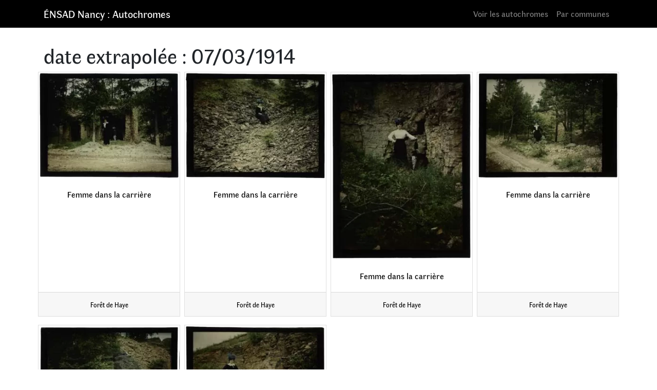

--- FILE ---
content_type: text/html; charset=UTF-8
request_url: https://autochromes.ensad-nancy.eu/date_extrapolee/07-03-1914/
body_size: 3254
content:
<!DOCTYPE html><html lang="fr-FR" prefix="og: https://ogp.me/ns#"><head><meta charset="UTF-8"><meta name="viewport" content="width=device-width, initial-scale=1, shrink-to-fit=no"><link rel="profile" href="http://gmpg.org/xfn/11"><link media="all" href="https://autochromes.ensad-nancy.eu/wp-content/cache/autoptimize/css/autoptimize_7c47415544d09126f68b030648dfd864.css" rel="stylesheet"><title>07/03/1914 &#8211; ÉNSAD Nancy : Autochromes</title><meta name="robots" content="follow, index, max-snippet:-1, max-video-preview:-1, max-image-preview:large"/><link rel="canonical" href="https://autochromes.ensad-nancy.eu/date_extrapolee/07-03-1914/" /><meta property="og:locale" content="fr_FR" /><meta property="og:type" content="article" /><meta property="og:url" content="https://autochromes.ensad-nancy.eu/date_extrapolee/07-03-1914/" /><meta property="og:site_name" content="ÉNSAD Nancy : Autochromes" /><meta property="article:publisher" content="https://www.facebook.com/ensadnancy" /><meta property="og:image" content="https://autochromes.ensad-nancy.eu/wp-content/uploads/EDN_3L_M.jpg" /><meta property="og:image:secure_url" content="https://autochromes.ensad-nancy.eu/wp-content/uploads/EDN_3L_M.jpg" /><meta property="og:image:width" content="1111" /><meta property="og:image:height" content="367" /><meta property="og:image:alt" content="logo ENSAD Nancy" /><meta property="og:image:type" content="image/jpeg" /><meta name="twitter:card" content="summary_large_image" /><meta name="twitter:image" content="https://autochromes.ensad-nancy.eu/wp-content/uploads/EDN_3L_M.jpg" /> <script type="application/ld+json" class="rank-math-schema">{"@context":"https://schema.org","@graph":[{"@type":"Place","@id":"https://autochromes.ensad-nancy.eu/#place","address":{"@type":"PostalAddress","streetAddress":"1, place Cartier Bresson","addressLocality":"Nancy","addressRegion":"Grand Est","postalCode":"54000","addressCountry":"Nancy"}},{"@type":"Organization","@id":"https://autochromes.ensad-nancy.eu/#organization","name":"\u00c9cole nationale sup\u00e9rieure d\\'art et de design de Nancy // Autochromes","url":"https://autochromes.ensad-nancy.eu","sameAs":["https://www.facebook.com/ensadnancy"],"address":{"@type":"PostalAddress","streetAddress":"1, place Cartier Bresson","addressLocality":"Nancy","addressRegion":"Grand Est","postalCode":"54000","addressCountry":"Nancy"},"logo":{"@type":"ImageObject","@id":"https://autochromes.ensad-nancy.eu/#logo","url":"https://autochromes.ensad-nancy.eu/wp-content/uploads/EDN_3L_M.jpg","contentUrl":"https://autochromes.ensad-nancy.eu/wp-content/uploads/EDN_3L_M.jpg","caption":"\u00c9cole nationale sup\u00e9rieure d\\'art et de design de Nancy // Autochromes","inLanguage":"fr-FR","width":"1111","height":"367"},"contactPoint":[{"@type":"ContactPoint","telephone":"+33383416161","contactType":"customer support"}],"location":{"@id":"https://autochromes.ensad-nancy.eu/#place"}},{"@type":"WebSite","@id":"https://autochromes.ensad-nancy.eu/#website","url":"https://autochromes.ensad-nancy.eu","name":"\u00c9cole nationale sup\u00e9rieure d\\'art et de design de Nancy // Autochromes","publisher":{"@id":"https://autochromes.ensad-nancy.eu/#organization"},"inLanguage":"fr-FR"},{"@type":"CollectionPage","@id":"https://autochromes.ensad-nancy.eu/date_extrapolee/07-03-1914/#webpage","url":"https://autochromes.ensad-nancy.eu/date_extrapolee/07-03-1914/","isPartOf":{"@id":"https://autochromes.ensad-nancy.eu/#website"},"inLanguage":"fr-FR"}]}</script> <link rel="alternate" type="application/rss+xml" title="ÉNSAD Nancy : Autochromes &raquo; Flux" href="https://autochromes.ensad-nancy.eu/feed/" /><link rel="alternate" type="application/rss+xml" title="Flux pour ÉNSAD Nancy : Autochromes &raquo; 07/03/1914 date extrapolée" href="https://autochromes.ensad-nancy.eu/date_extrapolee/07-03-1914/feed/" /> <script type="text/javascript" src="https://ajax.googleapis.com/ajax/libs/jquery/3.4.1/jquery.min.js" id="jquery-core-js"></script> <script type="text/javascript" id="image_zoooom-init-js-extra">var IZ = {"options":{"lensShape":"round","zoomType":"lens","lensSize":200,"borderSize":1,"borderColour":"#ffffff","cursor":"default","lensFadeIn":500,"tint":"true","tintColour":"#ffffff","tintOpacity":0.1},"with_woocommerce":"0","exchange_thumbnails":"1","enable_mobile":"1","woo_categories":"0","woo_slider":"0","enable_surecart":"0"};</script> <link rel="https://api.w.org/" href="https://autochromes.ensad-nancy.eu/wp-json/" /><link rel="alternate" title="JSON" type="application/json" href="https://autochromes.ensad-nancy.eu/wp-json/wp/v2/date_extrapolee/3966" /><link rel="EditURI" type="application/rsd+xml" title="RSD" href="https://autochromes.ensad-nancy.eu/xmlrpc.php?rsd" /><meta name="generator" content="WordPress 6.7.4" /><meta name="mobile-web-app-capable" content="yes"><meta name="apple-mobile-web-app-capable" content="yes"><meta name="apple-mobile-web-app-title" content="ÉNSAD Nancy : Autochromes - La collection Julien Gérardin"> <script type="text/javascript"></script><link rel="icon" href="https://autochromes.ensad-nancy.eu/wp-content/uploads/cropped-favicon-ensad-32x32.png" sizes="32x32" /><link rel="icon" href="https://autochromes.ensad-nancy.eu/wp-content/uploads/cropped-favicon-ensad-192x192.png" sizes="192x192" /><link rel="apple-touch-icon" href="https://autochromes.ensad-nancy.eu/wp-content/uploads/cropped-favicon-ensad-180x180.png" /><meta name="msapplication-TileImage" content="https://autochromes.ensad-nancy.eu/wp-content/uploads/cropped-favicon-ensad-270x270.png" /></head><body class="archive tax-date_extrapolee term-07-03-1914 term-3966 wp-embed-responsive hfeed"><div class="site" id="page"><div id="wrapper-navbar" itemscope itemtype="http://schema.org/WebSite"> <a class="skip-link sr-only sr-only-focusable" href="#content">Aller au contenu</a><nav class="navbar navbar-expand-md navbar-dark bg-primary"><div class="container"> <a class="navbar-brand" rel="home" href="https://autochromes.ensad-nancy.eu/" title="ÉNSAD Nancy : Autochromes" itemprop="url">ÉNSAD Nancy : Autochromes</a> <button class="navbar-toggler" type="button" data-toggle="collapse" data-target="#navbarNavDropdown" aria-controls="navbarNavDropdown" aria-expanded="false" aria-label="Toggle navigation"> <span class="navbar-toggler-icon"></span> </button><div id="navbarNavDropdown" class="collapse navbar-collapse"><ul id="main-menu" class="navbar-nav ml-auto"><li itemscope="itemscope" itemtype="https://www.schema.org/SiteNavigationElement" id="menu-item-18375" class="menu-item menu-item-type-post_type menu-item-object-page current_page_parent menu-item-18375 nav-item"><a title="Voir les autochromes" href="https://autochromes.ensad-nancy.eu/autochromes/" class="nav-link">Voir les autochromes</a></li><li itemscope="itemscope" itemtype="https://www.schema.org/SiteNavigationElement" id="menu-item-4863" class="menu-item menu-item-type-post_type menu-item-object-page menu-item-4863 nav-item"><a title="Par communes" href="https://autochromes.ensad-nancy.eu/par-communes/" class="nav-link">Par communes</a></li></ul></div></div></nav></div><div class="wrapper" id="archive-wrapper"><div class="container" id="content" tabindex="-1"><div class="row"><div class="col-md content-area" id="primary"><main class="site-main" id="main"><header class="page-header"><h1 class="page-title">date extrapolée : <span>07/03/1914</span></h1></header><div class="row row-cols-1 row-cols-sm-2 row-cols-md-3 row-cols-lg-4"><div class="col-6 col-md-4 col-lg-3 mb-3 pl-1 pr-1 text-center"><div class="card h-100"> <a href="https://autochromes.ensad-nancy.eu/femme-dans-la-carriere-6/"> <img width="300" height="225" src="https://autochromes.ensad-nancy.eu/wp-content/uploads/X0107_54_2607.jpg" class="card-img-top wp-post-image" alt="" decoding="async" fetchpriority="high" srcset="https://autochromes.ensad-nancy.eu/wp-content/uploads/X0107_54_2607.jpg 2400w, https://autochromes.ensad-nancy.eu/wp-content/uploads/X0107_54_2607-300x225.jpg 300w, https://autochromes.ensad-nancy.eu/wp-content/uploads/X0107_54_2607-1024x769.jpg 1024w, https://autochromes.ensad-nancy.eu/wp-content/uploads/X0107_54_2607-768x577.jpg 768w, https://autochromes.ensad-nancy.eu/wp-content/uploads/X0107_54_2607-1536x1154.jpg 1536w, https://autochromes.ensad-nancy.eu/wp-content/uploads/X0107_54_2607-2048x1539.jpg 2048w, https://autochromes.ensad-nancy.eu/wp-content/uploads/X0107_54_2607-900x676.jpg 900w" sizes="(max-width: 300px) 100vw, 300px" /> </a><div class="card-body"><p class="card-text"><a href="https://autochromes.ensad-nancy.eu/femme-dans-la-carriere-6/">Femme dans la carrière</a></p></div><div class="card-footer"> <small class="text-muted"> <a href='https://autochromes.ensad-nancy.eu/commune/foret-de-haye/'>Forêt de Haye</a> </small></div></div></div><div class="col-6 col-md-4 col-lg-3 mb-3 pl-1 pr-1 text-center"><div class="card h-100"> <a href="https://autochromes.ensad-nancy.eu/femme-dans-la-carriere-5/"> <noscript><img width="300" height="225" src="https://autochromes.ensad-nancy.eu/wp-content/uploads/X0107_54_2606.jpg" class="card-img-top wp-post-image" alt="" decoding="async" srcset="https://autochromes.ensad-nancy.eu/wp-content/uploads/X0107_54_2606.jpg 2400w, https://autochromes.ensad-nancy.eu/wp-content/uploads/X0107_54_2606-300x225.jpg 300w, https://autochromes.ensad-nancy.eu/wp-content/uploads/X0107_54_2606-1024x769.jpg 1024w, https://autochromes.ensad-nancy.eu/wp-content/uploads/X0107_54_2606-768x577.jpg 768w, https://autochromes.ensad-nancy.eu/wp-content/uploads/X0107_54_2606-1536x1154.jpg 1536w, https://autochromes.ensad-nancy.eu/wp-content/uploads/X0107_54_2606-2048x1539.jpg 2048w, https://autochromes.ensad-nancy.eu/wp-content/uploads/X0107_54_2606-900x676.jpg 900w" sizes="(max-width: 300px) 100vw, 300px" /></noscript><img width="300" height="225" src='data:image/svg+xml,%3Csvg%20xmlns=%22http://www.w3.org/2000/svg%22%20viewBox=%220%200%20300%20225%22%3E%3C/svg%3E' data-src="https://autochromes.ensad-nancy.eu/wp-content/uploads/X0107_54_2606.jpg" class="lazyload card-img-top wp-post-image" alt="" decoding="async" data-srcset="https://autochromes.ensad-nancy.eu/wp-content/uploads/X0107_54_2606.jpg 2400w, https://autochromes.ensad-nancy.eu/wp-content/uploads/X0107_54_2606-300x225.jpg 300w, https://autochromes.ensad-nancy.eu/wp-content/uploads/X0107_54_2606-1024x769.jpg 1024w, https://autochromes.ensad-nancy.eu/wp-content/uploads/X0107_54_2606-768x577.jpg 768w, https://autochromes.ensad-nancy.eu/wp-content/uploads/X0107_54_2606-1536x1154.jpg 1536w, https://autochromes.ensad-nancy.eu/wp-content/uploads/X0107_54_2606-2048x1539.jpg 2048w, https://autochromes.ensad-nancy.eu/wp-content/uploads/X0107_54_2606-900x676.jpg 900w" data-sizes="(max-width: 300px) 100vw, 300px" /> </a><div class="card-body"><p class="card-text"><a href="https://autochromes.ensad-nancy.eu/femme-dans-la-carriere-5/">Femme dans la carrière</a></p></div><div class="card-footer"> <small class="text-muted"> <a href='https://autochromes.ensad-nancy.eu/commune/foret-de-haye/'>Forêt de Haye</a> </small></div></div></div><div class="col-6 col-md-4 col-lg-3 mb-3 pl-1 pr-1 text-center"><div class="card h-100"> <a href="https://autochromes.ensad-nancy.eu/femme-dans-la-carriere-4/"> <noscript><img width="300" height="399" src="https://autochromes.ensad-nancy.eu/wp-content/uploads/X0107_54_2605-scaled.jpg" class="card-img-top wp-post-image" alt="" decoding="async" srcset="https://autochromes.ensad-nancy.eu/wp-content/uploads/X0107_54_2605-scaled.jpg 1924w, https://autochromes.ensad-nancy.eu/wp-content/uploads/X0107_54_2605-225x300.jpg 225w, https://autochromes.ensad-nancy.eu/wp-content/uploads/X0107_54_2605-769x1024.jpg 769w, https://autochromes.ensad-nancy.eu/wp-content/uploads/X0107_54_2605-768x1022.jpg 768w, https://autochromes.ensad-nancy.eu/wp-content/uploads/X0107_54_2605-1154x1536.jpg 1154w, https://autochromes.ensad-nancy.eu/wp-content/uploads/X0107_54_2605-1539x2048.jpg 1539w, https://autochromes.ensad-nancy.eu/wp-content/uploads/X0107_54_2605-900x1198.jpg 900w, https://autochromes.ensad-nancy.eu/wp-content/uploads/X0107_54_2605-300x399.jpg 300w" sizes="(max-width: 300px) 100vw, 300px" /></noscript><img width="300" height="399" src='data:image/svg+xml,%3Csvg%20xmlns=%22http://www.w3.org/2000/svg%22%20viewBox=%220%200%20300%20399%22%3E%3C/svg%3E' data-src="https://autochromes.ensad-nancy.eu/wp-content/uploads/X0107_54_2605-scaled.jpg" class="lazyload card-img-top wp-post-image" alt="" decoding="async" data-srcset="https://autochromes.ensad-nancy.eu/wp-content/uploads/X0107_54_2605-scaled.jpg 1924w, https://autochromes.ensad-nancy.eu/wp-content/uploads/X0107_54_2605-225x300.jpg 225w, https://autochromes.ensad-nancy.eu/wp-content/uploads/X0107_54_2605-769x1024.jpg 769w, https://autochromes.ensad-nancy.eu/wp-content/uploads/X0107_54_2605-768x1022.jpg 768w, https://autochromes.ensad-nancy.eu/wp-content/uploads/X0107_54_2605-1154x1536.jpg 1154w, https://autochromes.ensad-nancy.eu/wp-content/uploads/X0107_54_2605-1539x2048.jpg 1539w, https://autochromes.ensad-nancy.eu/wp-content/uploads/X0107_54_2605-900x1198.jpg 900w, https://autochromes.ensad-nancy.eu/wp-content/uploads/X0107_54_2605-300x399.jpg 300w" data-sizes="(max-width: 300px) 100vw, 300px" /> </a><div class="card-body"><p class="card-text"><a href="https://autochromes.ensad-nancy.eu/femme-dans-la-carriere-4/">Femme dans la carrière</a></p></div><div class="card-footer"> <small class="text-muted"> <a href='https://autochromes.ensad-nancy.eu/commune/foret-de-haye/'>Forêt de Haye</a> </small></div></div></div><div class="col-6 col-md-4 col-lg-3 mb-3 pl-1 pr-1 text-center"><div class="card h-100"> <a href="https://autochromes.ensad-nancy.eu/femme-dans-la-carriere-3/"> <noscript><img width="300" height="225" src="https://autochromes.ensad-nancy.eu/wp-content/uploads/X0107_54_2604.jpg" class="card-img-top wp-post-image" alt="" decoding="async" srcset="https://autochromes.ensad-nancy.eu/wp-content/uploads/X0107_54_2604.jpg 2400w, https://autochromes.ensad-nancy.eu/wp-content/uploads/X0107_54_2604-300x225.jpg 300w, https://autochromes.ensad-nancy.eu/wp-content/uploads/X0107_54_2604-1024x769.jpg 1024w, https://autochromes.ensad-nancy.eu/wp-content/uploads/X0107_54_2604-768x577.jpg 768w, https://autochromes.ensad-nancy.eu/wp-content/uploads/X0107_54_2604-1536x1154.jpg 1536w, https://autochromes.ensad-nancy.eu/wp-content/uploads/X0107_54_2604-2048x1539.jpg 2048w, https://autochromes.ensad-nancy.eu/wp-content/uploads/X0107_54_2604-900x676.jpg 900w" sizes="(max-width: 300px) 100vw, 300px" /></noscript><img width="300" height="225" src='data:image/svg+xml,%3Csvg%20xmlns=%22http://www.w3.org/2000/svg%22%20viewBox=%220%200%20300%20225%22%3E%3C/svg%3E' data-src="https://autochromes.ensad-nancy.eu/wp-content/uploads/X0107_54_2604.jpg" class="lazyload card-img-top wp-post-image" alt="" decoding="async" data-srcset="https://autochromes.ensad-nancy.eu/wp-content/uploads/X0107_54_2604.jpg 2400w, https://autochromes.ensad-nancy.eu/wp-content/uploads/X0107_54_2604-300x225.jpg 300w, https://autochromes.ensad-nancy.eu/wp-content/uploads/X0107_54_2604-1024x769.jpg 1024w, https://autochromes.ensad-nancy.eu/wp-content/uploads/X0107_54_2604-768x577.jpg 768w, https://autochromes.ensad-nancy.eu/wp-content/uploads/X0107_54_2604-1536x1154.jpg 1536w, https://autochromes.ensad-nancy.eu/wp-content/uploads/X0107_54_2604-2048x1539.jpg 2048w, https://autochromes.ensad-nancy.eu/wp-content/uploads/X0107_54_2604-900x676.jpg 900w" data-sizes="(max-width: 300px) 100vw, 300px" /> </a><div class="card-body"><p class="card-text"><a href="https://autochromes.ensad-nancy.eu/femme-dans-la-carriere-3/">Femme dans la carrière</a></p></div><div class="card-footer"> <small class="text-muted"> <a href='https://autochromes.ensad-nancy.eu/commune/foret-de-haye/'>Forêt de Haye</a> </small></div></div></div><div class="col-6 col-md-4 col-lg-3 mb-3 pl-1 pr-1 text-center"><div class="card h-100"> <a href="https://autochromes.ensad-nancy.eu/femme-dans-la-carriere-2/"> <noscript><img width="300" height="225" src="https://autochromes.ensad-nancy.eu/wp-content/uploads/X0107_54_2603.jpg" class="card-img-top wp-post-image" alt="" decoding="async" srcset="https://autochromes.ensad-nancy.eu/wp-content/uploads/X0107_54_2603.jpg 2400w, https://autochromes.ensad-nancy.eu/wp-content/uploads/X0107_54_2603-300x225.jpg 300w, https://autochromes.ensad-nancy.eu/wp-content/uploads/X0107_54_2603-1024x768.jpg 1024w, https://autochromes.ensad-nancy.eu/wp-content/uploads/X0107_54_2603-768x576.jpg 768w, https://autochromes.ensad-nancy.eu/wp-content/uploads/X0107_54_2603-1536x1151.jpg 1536w, https://autochromes.ensad-nancy.eu/wp-content/uploads/X0107_54_2603-2048x1535.jpg 2048w, https://autochromes.ensad-nancy.eu/wp-content/uploads/X0107_54_2603-900x675.jpg 900w" sizes="(max-width: 300px) 100vw, 300px" /></noscript><img width="300" height="225" src='data:image/svg+xml,%3Csvg%20xmlns=%22http://www.w3.org/2000/svg%22%20viewBox=%220%200%20300%20225%22%3E%3C/svg%3E' data-src="https://autochromes.ensad-nancy.eu/wp-content/uploads/X0107_54_2603.jpg" class="lazyload card-img-top wp-post-image" alt="" decoding="async" data-srcset="https://autochromes.ensad-nancy.eu/wp-content/uploads/X0107_54_2603.jpg 2400w, https://autochromes.ensad-nancy.eu/wp-content/uploads/X0107_54_2603-300x225.jpg 300w, https://autochromes.ensad-nancy.eu/wp-content/uploads/X0107_54_2603-1024x768.jpg 1024w, https://autochromes.ensad-nancy.eu/wp-content/uploads/X0107_54_2603-768x576.jpg 768w, https://autochromes.ensad-nancy.eu/wp-content/uploads/X0107_54_2603-1536x1151.jpg 1536w, https://autochromes.ensad-nancy.eu/wp-content/uploads/X0107_54_2603-2048x1535.jpg 2048w, https://autochromes.ensad-nancy.eu/wp-content/uploads/X0107_54_2603-900x675.jpg 900w" data-sizes="(max-width: 300px) 100vw, 300px" /> </a><div class="card-body"><p class="card-text"><a href="https://autochromes.ensad-nancy.eu/femme-dans-la-carriere-2/">Femme dans la carrière</a></p></div><div class="card-footer"> <small class="text-muted"> <a href='https://autochromes.ensad-nancy.eu/commune/foret-de-haye/'>Forêt de Haye</a> </small></div></div></div><div class="col-6 col-md-4 col-lg-3 mb-3 pl-1 pr-1 text-center"><div class="card h-100"> <a href="https://autochromes.ensad-nancy.eu/femme-dans-la-carriere/"> <noscript><img width="300" height="225" src="https://autochromes.ensad-nancy.eu/wp-content/uploads/X0107_54_2602.jpg" class="card-img-top wp-post-image" alt="" decoding="async" srcset="https://autochromes.ensad-nancy.eu/wp-content/uploads/X0107_54_2602.jpg 2400w, https://autochromes.ensad-nancy.eu/wp-content/uploads/X0107_54_2602-300x225.jpg 300w, https://autochromes.ensad-nancy.eu/wp-content/uploads/X0107_54_2602-1024x768.jpg 1024w, https://autochromes.ensad-nancy.eu/wp-content/uploads/X0107_54_2602-768x576.jpg 768w, https://autochromes.ensad-nancy.eu/wp-content/uploads/X0107_54_2602-1536x1151.jpg 1536w, https://autochromes.ensad-nancy.eu/wp-content/uploads/X0107_54_2602-2048x1535.jpg 2048w, https://autochromes.ensad-nancy.eu/wp-content/uploads/X0107_54_2602-900x675.jpg 900w" sizes="(max-width: 300px) 100vw, 300px" /></noscript><img width="300" height="225" src='data:image/svg+xml,%3Csvg%20xmlns=%22http://www.w3.org/2000/svg%22%20viewBox=%220%200%20300%20225%22%3E%3C/svg%3E' data-src="https://autochromes.ensad-nancy.eu/wp-content/uploads/X0107_54_2602.jpg" class="lazyload card-img-top wp-post-image" alt="" decoding="async" data-srcset="https://autochromes.ensad-nancy.eu/wp-content/uploads/X0107_54_2602.jpg 2400w, https://autochromes.ensad-nancy.eu/wp-content/uploads/X0107_54_2602-300x225.jpg 300w, https://autochromes.ensad-nancy.eu/wp-content/uploads/X0107_54_2602-1024x768.jpg 1024w, https://autochromes.ensad-nancy.eu/wp-content/uploads/X0107_54_2602-768x576.jpg 768w, https://autochromes.ensad-nancy.eu/wp-content/uploads/X0107_54_2602-1536x1151.jpg 1536w, https://autochromes.ensad-nancy.eu/wp-content/uploads/X0107_54_2602-2048x1535.jpg 2048w, https://autochromes.ensad-nancy.eu/wp-content/uploads/X0107_54_2602-900x675.jpg 900w" data-sizes="(max-width: 300px) 100vw, 300px" /> </a><div class="card-body"><p class="card-text"><a href="https://autochromes.ensad-nancy.eu/femme-dans-la-carriere/">Femme dans la carrière</a></p></div><div class="card-footer"> <small class="text-muted"> <a href='https://autochromes.ensad-nancy.eu/commune/foret-de-haye/'>Forêt de Haye</a> </small></div></div></div></div></main></div></div></div></div><div class="wrapper" id="wrapper-footer"><div class="container"><div class="row"><div class="col-md-12"><footer class="site-footer" id="colophon"><div class="site-info"><ul id="links-menu" class="links-menu ml-auto"><li itemscope="itemscope" itemtype="https://www.schema.org/SiteNavigationElement" id="menu-item-18376" class="menu-item menu-item-type-custom menu-item-object-custom menu-item-18376 nav-item"><a title="www.ensad-nancy.eu" href="https://ensad-nancy.eu" class="nav-link">www.ensad-nancy.eu</a></li><li itemscope="itemscope" itemtype="https://www.schema.org/SiteNavigationElement" id="menu-item-18378" class="menu-item menu-item-type-custom menu-item-object-custom menu-item-18378 nav-item"><a title="www.dessins.ensad-nancy.eu" href="https://dessins.ensad-nancy.eu" class="nav-link">www.dessins.ensad-nancy.eu</a></li><li itemscope="itemscope" itemtype="https://www.schema.org/SiteNavigationElement" id="menu-item-18377" class="menu-item menu-item-type-custom menu-item-object-custom menu-item-18377 nav-item"><a title="www.culture.gouv.fr" href="https://www.culture.gouv.fr/" class="nav-link">www.culture.gouv.fr</a></li></ul><ul id="footer-menu" class="footer-menu ml-auto"><li itemscope="itemscope" itemtype="https://www.schema.org/SiteNavigationElement" id="menu-item-18406" class="icon-home menu-item menu-item-type-custom menu-item-object-custom menu-item-home menu-item-18406 nav-item"><a title="Accueil" href="https://autochromes.ensad-nancy.eu/" class="nav-link">Accueil</a></li><li itemscope="itemscope" itemtype="https://www.schema.org/SiteNavigationElement" id="menu-item-18408" class="menu-item menu-item-type-post_type menu-item-object-page menu-item-privacy-policy menu-item-18408 nav-item"><a title="mentions légales et politique de confidentialité" href="https://autochromes.ensad-nancy.eu/privacy-policy/" class="nav-link">mentions légales et politique de confidentialité</a></li><li itemscope="itemscope" itemtype="https://www.schema.org/SiteNavigationElement" id="menu-item-18411" class="icon-contact menu-item menu-item-type-post_type menu-item-object-page menu-item-18411 nav-item"><a title="Contact" href="https://autochromes.ensad-nancy.eu/contact/" class="nav-link">Contact</a></li></ul></div></footer></div></div></div></div> <a id="back-to-top" href="#" class="back-to-top smooth-scroll" role="button"> <svg width="24" height="24" xmlns="http://www.w3.org/2000/svg" fill-rule="evenodd" clip-rule="evenodd"><path d="M23.245 20l-11.245-14.374-11.219 14.374-.781-.619 12-15.381 12 15.391-.755.609z"/></svg> </a></div> <noscript><style>.lazyload{display:none;}</style></noscript><script data-noptimize="1">window.lazySizesConfig=window.lazySizesConfig||{};window.lazySizesConfig.loadMode=1;</script><script async data-noptimize="1" src='https://autochromes.ensad-nancy.eu/wp-content/plugins/autoptimize/classes/external/js/lazysizes.min.js?ao_version=3.1.14'></script> <script defer src="https://autochromes.ensad-nancy.eu/wp-content/cache/autoptimize/js/autoptimize_30122605b36e87255fe5cbc86f290ca8.js"></script></body></html>